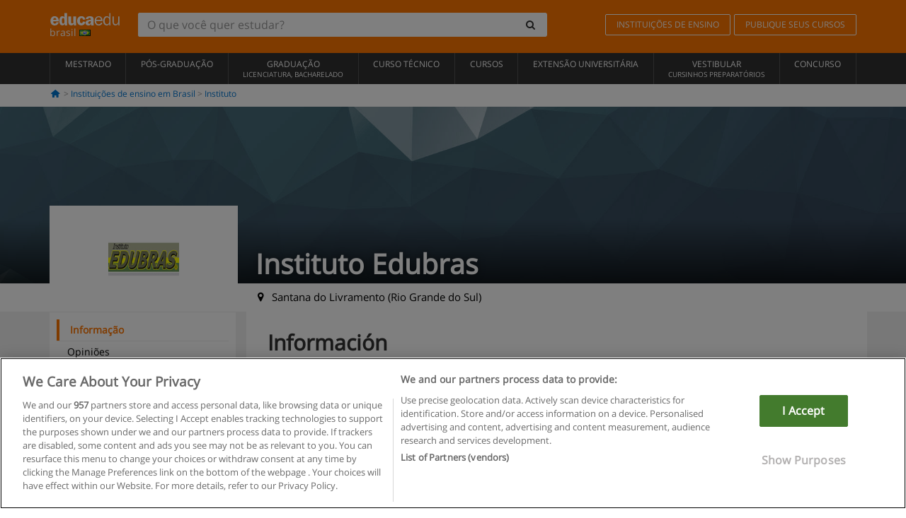

--- FILE ---
content_type: text/html; charset=UTF-8
request_url: https://www.educaedu-brasil.com/centros/instituto-edubras-uni1426
body_size: 14110
content:
<!DOCTYPE html>
<html lang="pt-BR">
    
    <head>
        
        <meta charset="UTF-8">
        <meta http-equiv="X-UA-Compatible" content="IE=edge">
        <meta name="viewport" content="width=device-width, initial-scale=1.0">
           
           <link rel="amphtml" href="https://www.educaedu-brasil.com/amp/centros/instituto-edubras-uni1426">
        <link rel="canonical" href="https://www.educaedu-brasil.com/centros/instituto-edubras-uni1426">
    
    <meta name="robots" content="index, follow">
    <meta name="googlebot" content="index, follow">
    <meta name="description" content="O instituto edubras  com a permanente atualização de seus programas e seu excelente sistema de aprendizágem através de vídeos  é a melhor opção para">
    
            
            
        <title> 
                         
     
        Instituto Edubras no Santana do Livramento
            | Educaedu
</title>
        <link rel="dns-prefetch" href="https://static1.educaedu-brasil.com/">
        <link rel="preconnect" href="https://static1.educaedu-brasil.com/" crossorigin >
        <link rel="dns-prefetch" href="https://statictrack.educatrack.com/">
        <link rel="dns-prefetch" href="https://track.educatrack.com/">
        <link rel="dns-prefetch" href="https://fonts.gstatic.com">
        <link rel="dns-prefetch" href="https://www.googletagmanager.com">
        <link rel="dns-prefetch" href="https://www.google-analytics.com">
        <link rel="preconnect" href="https://statictrack.educatrack.com/" crossorigin>
        <link rel="preconnect" href="https://track.educatrack.com/" crossorigin>
        <link rel="preconnect" href="https://fonts.gstatic.com" crossorigin>
        <link rel="preconnect" href="https://www.googletagmanager.com" crossorigin>        
        <link rel="preconnect" href="https://www.google-analytics.com" crossorigin>

        <link rel="preload" href="https://static1.educaedu-brasil.com/build/images/logo-educaedu.svg" fetchpriority="high"  as="image" type="image/svg+xml" >
<link rel="preload" href="https://fonts.gstatic.com/s/opensans/v16/mem8YaGs126MiZpBA-UFVZ0bf8pkAg.woff2" media="(min-width: 768px)" as="font" type="font/woff2" crossorigin>
<link rel="preload" href="https://static1.educaedu-brasil.com/build/fonts/icons-educaedu.2e429f28.woff2" media="(min-width: 768px)" as="font" type="font/woff2" crossorigin>
<style>
    @font-face {
        font-family: "Open sans fallback";
        size-adjust: 103.50%;
        ascent-override: 103%;
        src: local("Arial");
    }
</style>            <style>
        .icon-mail-alt:before{content:'\f0e0'}@-ms-viewport{width:device-width}.btn-orange{color:#fff;background-color:#ff7600;border-color:#eb8500;font-weight:700;border-radius:6px;padding:4px 20px;background:#ff7600;background:-webkit-linear-gradient(#fd8c2b,#ff7600);background:-o-linear-gradient(#fd8c2b,#ff7600);background:-moz-linear-gradient(#fd8c2b,#ff7600);background:linear-gradient(#fd8c2b,#ff7600)}.btn-educaedu-old{border-radius:6px;background:#ff7600;background:-webkit-linear-gradient(#fd8c2b,#ff7600);background:-o-linear-gradient(#fd8c2b,#ff7600);background:-moz-linear-gradient(#fd8c2b,#ff7600);background:linear-gradient(#fd8c2b,#ff7600)}.cta{border-top:1px solid #f2f2f2;margin-top:10px;position:fixed;bottom:0;width:100%;left:0;padding:10px;background-color:#fff}.cta a{display:block}.course-content-row{margin-bottom:7px;font-size:12px}.course-content-row.grey-text{font-size:12px}.grey-text{color:#757575;font-family:Arial,Helvetica,sans-serif}.btn-orange{padding:4px 20px}@media screen and (max-width:767px){.btn-educaedu-old{display:block}.btn-educaedu-old{flex-grow:1;font-size:13px}}.course-buttons .btn-educaedu-primary i{display:none}[class^=icon-]:before{font-family:icons-educaedu;font-style:normal;font-weight:400;speak:none;display:inline-block;text-decoration:inherit;width:1em;margin-right:.2em;text-align:center;font-variant:normal;text-transform:none;line-height:1em;margin-left:.2em;-webkit-font-smoothing:antialiased;-moz-osx-font-smoothing:grayscale}.icon-search:before{content:'\e800'}.icon-down-open:before{content:'\e801'}.icon-cancel:before{content:'\e804'}.icon-location:before{content:'\e808'}.icon-home:before{content:'\e815'}.icon-menu:before{content:'\f008'}html{font-family:sans-serif;-ms-text-size-adjust:100%;-webkit-text-size-adjust:100%}body{margin:0}header,nav,section{display:block}a{background-color:transparent}b,strong{font-weight:700}h1{font-size:2em;margin:.67em 0}img{border:0}svg:not(:root){overflow:hidden}button,input{color:inherit;font:inherit;margin:0}button{overflow:visible}button{text-transform:none}button{-webkit-appearance:button}button::-moz-focus-inner,input::-moz-focus-inner{border:0;padding:0}input{line-height:normal}input[type=search]{-webkit-appearance:textfield;-webkit-box-sizing:content-box;-moz-box-sizing:content-box;box-sizing:content-box}input[type=search]::-webkit-search-cancel-button,input[type=search]::-webkit-search-decoration{-webkit-appearance:none}*{-webkit-box-sizing:border-box;-moz-box-sizing:border-box;box-sizing:border-box}:after,:before{-webkit-box-sizing:border-box;-moz-box-sizing:border-box;box-sizing:border-box}html{font-size:10px}body{font-family:"Helvetica Neue",Helvetica,Arial,sans-serif;font-size:14px;line-height:1.42857143;color:#333;background-color:#fff}button,input{font-family:inherit;font-size:inherit;line-height:inherit}a{color:#337ab7;text-decoration:none}img{vertical-align:middle}.img-responsive{display:block;max-width:100%;height:auto}h1,h2,h3,h4{font-family:inherit;font-weight:500;line-height:1.1;color:inherit}h1,h2,h3{margin-top:20px;margin-bottom:10px}h4{margin-top:10px;margin-bottom:10px}h1{font-size:36px}h3{font-size:24px}h4{font-size:18px}p{margin:0 0 10px}ul{margin-top:0;margin-bottom:10px}.container{padding-right:15px;padding-left:15px;margin-right:auto;margin-left:auto}@media (min-width:768px){.container{width:750px}}@media (min-width:992px){.container{width:970px}}@media (min-width:1200px){.container{width:1170px}}.row{margin-right:-15px;margin-left:-15px}.col-md-12,.col-md-3,.col-md-9,.col-sm-4,.col-sm-8,.col-xs-12{position:relative;min-height:1px;padding-right:15px;padding-left:15px}.col-xs-12{float:left}.col-xs-12{width:100%}@media (min-width:768px){.col-sm-4,.col-sm-8{float:left}.col-sm-8{width:66.66666667%}.col-sm-4{width:33.33333333%}}@media (min-width:992px){.col-md-12,.col-md-3,.col-md-9{float:left}.col-md-12{width:100%}.col-md-9{width:75%}.col-md-3{width:25%}}input[type=search]{-webkit-box-sizing:border-box;-moz-box-sizing:border-box;box-sizing:border-box;-webkit-appearance:none;appearance:none}.form-control{display:block;width:100%;height:34px;padding:6px 12px;font-size:14px;line-height:1.42857143;color:#555;background-color:#fff;background-image:none;border:1px solid #ccc;border-radius:4px;-webkit-box-shadow:inset 0 1px 1px rgba(0,0,0,.075);box-shadow:inset 0 1px 1px rgba(0,0,0,.075)}.form-control::-moz-placeholder{color:#999;opacity:1}.form-control:-ms-input-placeholder{color:#999}.form-control::-webkit-input-placeholder{color:#999}.form-control::-ms-expand{background-color:transparent;border:0}.btn{display:inline-block;margin-bottom:0;font-weight:400;text-align:center;white-space:nowrap;vertical-align:middle;-ms-touch-action:manipulation;touch-action:manipulation;background-image:none;border:1px solid transparent;padding:6px 12px;font-size:14px;line-height:1.42857143;border-radius:4px}.btn-default{color:#333;background-color:#fff;border-color:#ccc}.fade{opacity:0}.collapse{display:none}.input-group{position:relative;display:table;border-collapse:separate}.input-group .form-control{position:relative;z-index:2;float:left;width:100%;margin-bottom:0}.input-group .form-control,.input-group-btn{display:table-cell}.input-group-btn{width:1%;white-space:nowrap;vertical-align:middle}.input-group .form-control:first-child,.input-group-btn:last-child>.btn:not(:last-child):not(.dropdown-toggle){border-top-right-radius:0;border-bottom-right-radius:0}.input-group-btn:last-child>.btn{border-top-left-radius:0;border-bottom-left-radius:0}.input-group-btn{position:relative;font-size:0;white-space:nowrap}.input-group-btn>.btn{position:relative}.input-group-btn>.btn+.btn{margin-left:-1px}.input-group-btn:last-child>.btn{z-index:2;margin-left:-1px}.nav{padding-left:0;margin-bottom:0;list-style:none}.nav>li{position:relative;display:block}.nav>li>a{position:relative;display:block;padding:10px 15px}.navbar{position:relative;min-height:50px;margin-bottom:20px;border:1px solid transparent}.navbar-collapse{padding-right:15px;padding-left:15px;overflow-x:visible;border-top:1px solid transparent;-webkit-box-shadow:inset 0 1px 0 rgba(255,255,255,.1);box-shadow:inset 0 1px 0 rgba(255,255,255,.1);-webkit-overflow-scrolling:touch}.container>.navbar-collapse,.container>.navbar-header{margin-right:-15px;margin-left:-15px}.navbar-brand{float:left;height:50px;padding:15px;font-size:18px;line-height:20px}.navbar-brand>img{display:block}@media (min-width:768px){.navbar{border-radius:4px}.navbar-header{float:left}.navbar-collapse{width:auto;border-top:0;-webkit-box-shadow:none;box-shadow:none}.navbar-collapse.collapse{display:block!important;height:auto!important;padding-bottom:0;overflow:visible!important}.container>.navbar-collapse,.container>.navbar-header{margin-right:0;margin-left:0}.navbar>.container .navbar-brand{margin-left:-15px}.navbar-toggle{display:none}}.navbar-toggle{position:relative;float:right;padding:9px 10px;margin-right:15px;margin-top:8px;margin-bottom:8px;background-color:transparent;background-image:none;border:1px solid transparent;border-radius:4px}.navbar-nav{margin:7.5px -15px}.navbar-nav>li>a{padding-top:10px;padding-bottom:10px;line-height:20px}@media (min-width:768px){.navbar-nav{float:left;margin:0}.navbar-nav>li{float:left}.navbar-nav>li>a{padding-top:15px;padding-bottom:15px}.navbar-form .form-control{display:inline-block;width:auto;vertical-align:middle}.navbar-form .input-group{display:inline-table;vertical-align:middle}.navbar-form .input-group .form-control,.navbar-form .input-group .input-group-btn{width:auto}.navbar-form .input-group>.form-control{width:100%}}.navbar-form{padding:10px 15px;margin-right:-15px;margin-left:-15px;border-top:1px solid transparent;border-bottom:1px solid transparent;-webkit-box-shadow:inset 0 1px 0 rgba(255,255,255,.1),0 1px 0 rgba(255,255,255,.1);box-shadow:inset 0 1px 0 rgba(255,255,255,.1),0 1px 0 rgba(255,255,255,.1);margin-top:8px;margin-bottom:8px}@media (min-width:768px){.navbar-form{width:auto;padding-top:0;padding-bottom:0;margin-right:0;margin-left:0;border:0;-webkit-box-shadow:none;box-shadow:none}.navbar-right{float:right!important;margin-right:-15px}}.navbar-default{background-color:#f8f8f8;border-color:#e7e7e7}.navbar-default .navbar-nav>li>a{color:#777}.navbar-default .navbar-collapse{border-color:#e7e7e7}button.close{padding:0;background:0 0;border:0;-webkit-appearance:none;appearance:none}.modal{position:fixed;top:0;right:0;bottom:0;left:0;z-index:1050;display:none;overflow:hidden;-webkit-overflow-scrolling:touch;outline:0}.modal.fade .modal-dialog{-webkit-transform:translate(0,-25%);-ms-transform:translate(0,-25%);-o-transform:translate(0,-25%);transform:translate(0,-25%)}.modal-dialog{position:relative;width:auto;margin:10px}.modal-content{position:relative;background-color:#fff;-webkit-background-clip:padding-box;background-clip:padding-box;border:1px solid #999;border:1px solid rgba(0,0,0,.2);border-radius:6px;-webkit-box-shadow:0 3px 9px rgba(0,0,0,.5);box-shadow:0 3px 9px rgba(0,0,0,.5);outline:0}.modal-header{padding:15px;border-bottom:1px solid #e5e5e5}.modal-header .close{margin-top:-2px}.modal-title{margin:0;line-height:1.42857143}@media (min-width:768px){.modal-dialog{width:600px;margin:30px auto}.modal-content{-webkit-box-shadow:0 5px 15px rgba(0,0,0,.5);box-shadow:0 5px 15px rgba(0,0,0,.5)}}.container:after,.container:before,.modal-header:after,.modal-header:before,.nav:after,.nav:before,.navbar-collapse:after,.navbar-collapse:before,.navbar-header:after,.navbar-header:before,.navbar:after,.navbar:before,.row:after,.row:before{display:table;content:" "}.container:after,.modal-header:after,.nav:after,.navbar-collapse:after,.navbar-header:after,.navbar:after,.row:after{clear:both}.hidden{display:none!important}.visible-xs{display:none!important}@media (max-width:767px){.visible-xs{display:block!important}.hidden-xs{display:none!important}}body{font-family:'Open sans',Helvetica,Arial,sans-serif;background-color:transparent}h1,h2,h3,h4{font-family:'Open sans',Helvetica,Arial,sans-serif}.btn{font-family:"Open sans",Helvetica,Arial,sans-serif}h1{font-weight:600;margin-top:0;margin-bottom:0;font-size:16px;line-height:18px}h2{font-size:24px;margin-bottom:20px;font-weight:600;color:#333}a{color:#337ab7}@media (max-width:384px){h2{font-size:18px}}h3{font-size:18px}.form-control{-webkit-box-shadow:none;box-shadow:none}@media only screen and (max-width:767px){.hidden-xs{display:none!important}}@media only screen and (max-width:360px){.hidden-xxs{display:none!important}.hidden-xs{display:none!important}}.btn,.form-control{border-radius:2px}.back-to-top{position:fixed;bottom:20px;right:20px;display:none;z-index:9;border-radius:50%;height:35px;width:35px;background-color:transparent;font-size:21px;color:#b7b7b7;padding:0;-ms-transform:rotate(180deg);-webkit-transform:rotate(180deg);transform:rotate(180deg)}[class^=icon-]:before{visibility:visible}.form-control::-webkit-input-placeholder{font-style:normal}.form-control::-moz-placeholder{font-style:normal}.form-control:-ms-input-placeholder{font-style:normal}.form-control:-moz-placeholder{font-style:normal}a{color:#0076d1}button.close{-webkit-appearance:none;padding:0;background:0 0;border:0}.close{float:right;font-size:21px;font-weight:700;line-height:1;color:#000;text-shadow:0 1px 0 #fff;opacity:.2}.SimpleBreadcrumb_container{padding:15px;font-size:12px;width:100%}.breadcrumb-element:not(:last-child):after{content:' > ';color:#999}.barracookies{z-index:99999;position:fixed;left:0;right:0;bottom:0;padding:5px;background:#f5f5f5;line-height:20px;font-size:12px;text-align:center;box-sizing:border-box;display:none}.barracookies a.view-more{color:#f04d00;text-decoration:none;font-size:12px}.barracookies button.cookie-bar-close-option{background-color:transparent;border:0;color:#f04d00}.barracookies .container{position:relative}.barracookies .container .container-text{width:auto;height:auto;margin:0 auto;position:relative;display:inline}.modal{padding-right:0!important}.modal button.close{-webkit-appearance:none;padding:0;background:0 0;border:0}.modal .close{float:right;font-size:21px;font-weight:700;line-height:1;color:#000;text-shadow:0 1px 0 #fff;opacity:.2}.modal-educaedu-old .close{margin-top:-26px;background-color:#ff7800!important;padding:2px 10px!important;opacity:1;border:0;color:#fff;text-shadow:none;position:absolute;z-index:99;right:0;top:1px}.modal-educaedu-old .modal-header .modal-title{display:none}.modal-educaedu-old .modal-header{padding:0;margin-top:-1px}.modal-educaedu-old .modal-content{border-radius:0}.modal-dialog{margin:60px auto 0}.modal-content{border:0}.modal-content-big{width:60%}@media (max-width:1200px){.modal-content-big{width:90%}}.modal-iframe{position:absolute;top:0;left:0}@media screen and (-webkit-min-device-pixel-ratio:0){input{font-size:16px!important}}ul.full-width li span{display:block;font-size:10px;margin-top:-6px}ul.full-width{width:100%}ul.full-width li{list-style:none;text-align:center;border-right:1px solid #545454;-webkit-box-flex:1;-ms-flex-positive:1;flex-grow:1}ul.full-width li:first-child{border-left:1px solid #545454}ul.full-width li a{display:block;text-decoration:none}@media only screen and (max-width:995px){ul.full-width li,ul.full-width li:first-child{border-right:none;border-left:none}ul.full-width li a{font-size:12px}ul.full-width li span{font-size:8px}}ul.full-width{display:table;table-layout:fixed;display:-webkit-box;display:-ms-flexbox;display:flex;-webkit-box-orient:horizontal;-webkit-box-direction:normal;-ms-flex-direction:row;flex-direction:row}.navbar-collapse{padding-right:0;padding-left:0}.navbar-orange{background:#ff7600;margin-bottom:0;border-radius:0}.navbar-orange a{color:#fff}.navbar-orange .navbar-brand{height:auto;padding:18px 15px 14px;font-size:14px}.navbar-brand span img{vertical-align:baseline;height:9px}.navbar-orange .navbar-brand>img{height:18px}.navbar-orange .navbar-nav>li>a{border:1px solid;padding-top:4px;padding-bottom:4px;margin-top:20px;margin-left:5px;font-size:12px}.navbar-orange .navbar-right{margin-right:0}.navbar-nav>li>a{padding-top:25px;padding-bottom:25px}.navbar{min-height:0;margin-bottom:0;border-radius:0;border:0}.navbar-toggle{margin-bottom:0;font-size:21px;color:#fff;padding:5px 0;border-radius:2px}.navbar-default{background-color:#303030}.navbar-default .navbar-nav>li>a{color:#fff}.navbar-default .navbar-nav>li>a{font-size:12px;padding:6px 0 4px;text-transform:uppercase;height:100%}.navbar-brand>img{vertical-align:baseline;width:100px}.navbar-form{padding:10px;display:inline-block}.navbar-form .input-group-btn .btn{border-left-color:transparent}.navbar-form .form-control{border:0;-webkit-box-shadow:none;box-shadow:none}.navbar-form .btn,.navbar-form .form-control{border:1px solid #fff}@media only screen and (max-width:767px){.navbar-orange .navbar-brand{padding:12px 16px 10px 15px}.li-centers{border-top:1px solid #545454}.navbar-form .input-group>.form-control{width:100%}.navbar-form{margin-top:0;margin-bottom:0;padding-top:0;border-top:0;box-shadow:none;display:block}.navbar-brand>img{width:100px}}.header-buscador button,.header-buscador input{border:0;box-shadow:none}.header-buscador .btn-close{display:none}.header-buscador .input-group-btn .btn{border-top-right-radius:3px!important;border-bottom-right-radius:3px!important}@media (max-width:767px){.barracookies .container .container-text{display:block}.header-buscador{max-width:100%;position:fixed;z-index:10;top:0;right:15px;border:0;left:15px;background:#fff;border-bottom:1px solid #ccc;box-shadow:0 0 5px rgba(0,0,0,.2)}.header-buscador .navbar-form{margin-right:0;margin-left:0;margin-top:12px;margin-bottom:2px}.header-search-action-button{background-color:#ff7600;color:#fff;border:1px solid #ff7600!important;border-radius:3px!important}.header-search-action-button .icon-search:before{font-size:18px}.header-buscador .btn-close{border:0;margin-left:2px;display:inline-block;background-color:transparent;color:var(--color-grisoscuro)}.header-buscador .input-group-btn{padding-left:10px}.header-buscador .navbar-form input{border-bottom:1px solid}}@media (min-width:768px){.header-buscador.collapse{display:inline-table!important}.header-buscador{width:calc(100% - 480px)}.header-buscador .navbar-form,.header-buscador .navbar-form .input-group{width:100%}}header h1{font-size:24px;line-height:40px;text-align:left;font-weight:400;color:#fff}header a,header h1,nav a{font-family:'Open Sans',sans-serif}ul{list-style:none}h2,h3,h4,header h1{font-family:var(--headings-font);margin-top:1.5em;margin-bottom:.1em;line-height:1.5em!important;font-weight:700}h2{font-size:30px}h3{font-weight:700;font-size:21px}h4{font-size:18px;font-weight:600}div>h2:first-child{margin-top:0}p{margin:0 0 20px}:root{--scrollspy-height:51px}.side-menu-block{position:-webkit-sticky;position:-moz-sticky;position:-o-sticky;position:-ms-sticky;position:sticky;top:0;z-index:5}.side-menu{background-color:#fff;-webkit-box-shadow:0 2px 3px 0 rgba(0,0,0,.07);-moz-box-shadow:0 0 9px 0 rgba(0,0,0,.07);box-shadow:0 2px 3px 0 rgba(0,0,0,.07);margin:0 -15px;height:var(--scrollspy-height);z-index:12;overflow-y:hidden;border-bottom:1px solid #f2f2f2;border-top:1px solid #f2f2f2}.side-menu ul{padding:0;margin:0}.side-menu li{border:none;line-height:18px;margin-bottom:0;background-color:#fff;border-top:1px solid #eee;position:relative;margin-top:0}.side-menu li:first-child{border-top:0}.side-menu .link{padding:16px 50px 16px 15px;color:#000;display:block;width:100%;overflow:hidden;white-space:nowrap;text-overflow:ellipsis;font-size:1.2em}.side-menu .link.active{color:#ff7600;text-decoration:none;font-weight:600}.side-menu .open-button{position:absolute;top:0;bottom:0;right:0;text-align:right;background-color:transparent;border:0;height:51px;width:100%;padding:15px 25px}.side-menu-logo{display:none}@media (min-width:768px){.side-menu-block{top:15px}.side-menu{height:auto;padding:10px;margin:auto;-webkit-box-shadow:none;-moz-box-shadow:none;box-shadow:none}.side-menu ul{transform:translateY(0)!important}.side-menu .link{padding:6px 30px 6px 15px;white-space:break-spaces;font-size:1em}.side-menu .link.active{border-left:4px solid #ff7600}.side-menu .open-button{display:none}}.center-detail-body{background-color:#f2f2f2}.center-detail-block{background-color:#fff;margin-bottom:20px;padding:20px 0}@media (min-width:768px){.center-detail-block{padding-left:15px;padding-right:15px}}.SimpleBreadcrumb_container{background-color:#fff;padding:5px 15px 10px}.ficha .navbar-brand{width:224px;height:130px;float:left;padding:0;margin-top:-80px;margin-left:0!important;overflow:hidden;background:#fff;text-align:center;line-height:160px;color:#fff!important;font-size:2em;position:relative}@media (min-width:768px){.ficha .navbar-brand{width:220px}.ficha .navbar-brand img{max-width:190px;width:auto}}@media (min-width:992px){.ficha .navbar-brand{width:214px;height:120px;margin-top:-80px}}.ficha .navbar-brand img{position:absolute;margin:auto;top:0;left:0;right:0;bottom:0}@media (min-width:1200px){.ficha .navbar-brand{width:266px;height:150px;margin-top:-110px}.ficha .navbar-brand img{max-width:240px}}.fondo-imagen{overflow:hidden;height:250px;position:relative}.fondo-imagen img{width:100%;height:auto;position:absolute;top:0;bottom:0;margin-top:auto;margin-bottom:auto}@media (min-width:768px){.SimpleBreadcrumb_container{background-color:transparent}.fondo-negro{background:rgba(0,0,0,.7);background:-webkit-linear-gradient(transparent,rgba(0,0,0,.7));background:-o-linear-gradient(transparent,rgba(0,0,0,.7));background:-moz-linear-gradient(transparent,rgba(0,0,0,.7));background:linear-gradient(transparent,rgba(0,0,0,.7));height:90px;margin-top:-90px;position:absolute;width:100%}}.site-name{color:#fff;font-size:2.8em;line-height:45px!important;margin-bottom:46px!important;bottom:0;text-shadow:0 0 10px rgba(0,0,0,.5);margin-left:25px;position:absolute;display:inline-block}@media (max-width:992px){.site-name{font-size:2.4em}}@media (max-width:767px){.fondo-imagen{max-height:70px}.site-name{position:inherit;color:#000;font-size:20px;line-height:1.4em!important;text-shadow:none;padding:5px 0;margin-bottom:0!important;margin-left:0;margin-top:0}.ficha .navbar-brand{max-width:100px;max-height:55px;float:left;margin-top:-22px;margin-right:10px;border:3px solid #fff}}.site-description{color:#000;font-size:1.1em;float:left;margin-top:9px!important;margin-left:22px;position:absolute}.center-header{max-height:360px;overflow:hidden}@media (max-width:490px){.site-description{color:#fff;font-size:1.3em;float:left;margin-top:-80px!important;margin-left:125px}}.back-to-top{bottom:55px}.center-logo{display:none;grid-area:center-logo}.course-title{grid-area:course-title}.course-info{grid-area:course-info}.course-description{display:none;grid-area:course-description}.course-buttons{grid-area:course-buttons}.course-download-button{grid-area:course-download-button}.course-whatsapp-button{grid-area:course-whatsapp-button}.course-info-button{grid-area:course-info-button}.sf-minitoolbar{background-color:#222;border-top-left-radius:4px;bottom:0;box-sizing:border-box;display:none;height:36px;padding:6px;position:fixed;right:0;z-index:99999}.sf-minitoolbar button{background-color:transparent;padding:0;border:none}.sf-minitoolbar svg{max-height:24px;max-width:24px;display:inline}.sf-toolbar-clearer{clear:both;height:36px}.sf-display-none{display:none}.sf-toolbarreset *{box-sizing:content-box;vertical-align:baseline;letter-spacing:normal;width:auto}.sf-toolbarreset{background-color:#222;bottom:0;box-shadow:0 -1px 0 rgba(0,0,0,.2);color:#eee;font:11px Arial,sans-serif;left:0;margin:0;padding:0 36px 0 0;position:fixed;right:0;text-align:left;text-transform:none;z-index:99999;direction:ltr;-webkit-font-smoothing:subpixel-antialiased;-moz-osx-font-smoothing:auto}.sf-toolbarreset svg{height:20px;width:20px;display:inline-block}.sf-toolbarreset .sf-cancel-button{color:#444}.sf-toolbarreset .hide-button{background:#444;display:block;position:absolute;top:0;right:0;width:36px;height:36px;text-align:center;border:none;margin:0;padding:0}.sf-toolbarreset .hide-button svg{max-height:18px;margin-top:1px}.sf-toolbar-block{display:block;float:left;height:36px;margin-right:0;white-space:nowrap;max-width:15%}.sf-toolbar-block>a{display:block;text-decoration:none;background-color:transparent;color:inherit}.sf-toolbar-block span{display:inline-block}.sf-toolbar-block .sf-toolbar-value{color:#f5f5f5;font-size:13px;line-height:36px;padding:0}.sf-toolbar-block .sf-toolbar-info{border-collapse:collapse;display:table;z-index:100000}.sf-toolbar-block .sf-toolbar-info-piece{border-bottom:3px solid transparent;display:table-row}.sf-toolbar-block .sf-toolbar-info-piece:last-child{margin-bottom:0}.sf-toolbar-block .sf-toolbar-info-piece b{color:#aaa;display:table-cell;font-size:11px;padding:4px 8px 4px 0}.sf-toolbar-block:not(.sf-toolbar-block-dump) .sf-toolbar-info-piece span{color:#f5f5f5}.sf-toolbar-block .sf-toolbar-info-piece span{font-size:12px}.sf-toolbar-block .sf-toolbar-info{background-color:#444;bottom:36px;color:#f5f5f5;display:none;padding:9px 0;position:absolute}.sf-toolbar-block .sf-toolbar-icon{display:block;height:36px;padding:0 7px;overflow:hidden;text-overflow:ellipsis}.sf-toolbar-block-request .sf-toolbar-icon{padding-left:0;padding-right:0}.sf-toolbar-block .sf-toolbar-icon svg{border-width:0;position:relative;top:8px;vertical-align:baseline}.sf-toolbar-block .sf-toolbar-icon svg+span{margin-left:4px}.sf-toolbar-icon .sf-toolbar-value{display:none}@media (min-width:768px){.sf-toolbar-icon .sf-toolbar-value{display:inline}.sf-toolbar-block .sf-toolbar-icon svg{top:6px}.sf-toolbar-block .sf-toolbar-icon{padding:0 10px}.sf-toolbar-block-request .sf-toolbar-icon{padding-left:0;padding-right:0}.sf-toolbar-block .sf-toolbar-info-piece b{font-size:12px}.sf-toolbar-block .sf-toolbar-info-piece span{font-size:13px}}        
    </style>
        
         
        
        <link rel="shortcut icon" href="https://static1.educaedu-brasil.com/build/images/favicon-educaedu.ico">
        <link rel="apple-touch-icon" href="https://static1.educaedu-brasil.com/apple-touch-icon.png">
        
        <script>
            window.onerror = function (msg, file, lineNo, columnNo, error){
                if(/googlebot/i.test(navigator.userAgent)){
                    return false;
                }
                var params = 'url='+window.location.href+'&line='+lineNo+'&col='+columnNo+'&message='+msg+'&error='+error+'&file='+file;
                var xhttp = new XMLHttpRequest();
                xhttp.open('POST','/js-errors',true);
                xhttp.setRequestHeader('Content-type', 'application/x-www-form-urlencoded');
                xhttp.send(params);
                if(typeof error !== 'undefined') {
                    dataLayer = dataLayer || [];
                    dataLayer.push({'event':'error_js'});
                }
                return false;
            };
        </script>

                    <script>var userEmail = '';</script>
                
            <script>
        var pageOptions = { 
            'pubId' : 'pub-0159970609929852',
            'channel': '4366735624',
            'adtest': 'off',                   
            'hl': 'pt',
            'ie': 'utf8',
            'oe': 'utf8',
            'mode': '',
            'siteLinks': false,
            'personalizedAds': true,
            'styleId': '5412800633',
            'query': 'Instituto edubras no Brasil',
            'number': 1
        };

        var adblocks = [{'container' : 'adsgoogle2'}]; 

                 
            adblocks.push({'container' : 'adsgoogle1'}); 
         

    </script> 
        
        <!-- Google Tag Manager -->
        <script>(function(w,d,s,l,i){w[l]=w[l]||[];w[l].push({'gtm.start':
        new Date().getTime(),event:'gtm.js'});var f=d.getElementsByTagName(s)[0],
        j=d.createElement(s),dl=l!='dataLayer'?'&l='+l:'';j.async=true;j.src=
        'https://www.googletagmanager.com/gtm.js?id='+i+dl;f.parentNode.insertBefore(j,f);
        })(window,document,'script','dataLayer','GTM-NWCBB9P');</script>
        <!-- End Google Tag Manager -->
        
                      
        <script async='async' src='https://www.googletagservices.com/tag/js/gpt.js'></script>
<script>
  var googletag = googletag || {};
  googletag.cmd = googletag.cmd || [];
</script>

<script>
var gptAdSlots = [];

googletag.cmd.push(function() {

    var map_sidebar_1 = googletag.sizeMapping()
        .addSize([0, 0], [[300, 250]])
        .addSize([320,0], [[300, 250]])
        .addSize([480,0], [[300, 250]])
        .addSize([768,0], [])
        .addSize([992,0], [[300, 250]])
        .build(); 

    var map_sidebar_2 = googletag.sizeMapping()
        .addSize([0, 0], [[300, 250]])
        .addSize([320,0], [[300, 250]])
        .addSize([768,0], [[160, 600],[120, 600]])
        .build();

    var map_content_1 = googletag.sizeMapping()
        .addSize([0, 0], [[300, 250]])
        .addSize([768,0], [[468,60]])
        .addSize([1200,0], [[728, 90]])
        .build();

    var map_content_2 = googletag.sizeMapping()
        .addSize([0, 0], [[300, 250]])
        .addSize([768,0], [[468,60]])
        .addSize([1200,0], [[728, 90]])
        .build();

    var map_content_3 = googletag.sizeMapping()
        .addSize([0, 0], [[300, 250]])
        .addSize([768,0], [[468,60]])
        .addSize([1200,0], [[728, 90]])
        .build();
        
    var map_leaderboard = googletag.sizeMapping()
        .addSize([0, 0], [[320, 50]])
        .addSize([320,0], [[320, 100],[320, 50]])
        .addSize([480,0], [[468, 60]])
        .addSize([768,0], [[728, 90]])
        .addSize([992,0], [[970, 90],[728, 90]])
        .build();

                gptAdSlots[0] = googletag.defineSlot('/41992410/EDU_CONTENT_1', [[468, 60], [300, 250], [728, 90]], 'div-gpt-ad-1645100302473-0')
            .defineSizeMapping(map_content_1)
            .setCollapseEmptyDiv(true)
            .addService(googletag.pubads());    
                    gptAdSlots[1] = googletag.defineSlot('/41992410/EDU_CONTENT_2', [[468, 60], [300, 250], [728, 90]], 'div-gpt-ad-1645100382073-0')
            .defineSizeMapping(map_content_2)
            .setCollapseEmptyDiv(true)
            .addService(googletag.pubads());    
                    gptAdSlots[2] = googletag.defineSlot('/41992410/EDU_CONTENT_2', [[468, 60], [300, 250], [728, 90]], 'div-gpt-ad-1645100432413-0')
            .defineSizeMapping(map_content_3)
            .setCollapseEmptyDiv(true)
            .addService(googletag.pubads());    
                        

    googletag.enableServices();
});
</script>
        
    </head>
    
    <body>
                 
        <!-- Google Tag Manager (noscript) -->
        <noscript><iframe src="https://www.googletagmanager.com/ns.html?id=GTM-NWCBB9P"
        height="0" width="0" style="display:none;visibility:hidden"></iframe></noscript>
        <!-- End Google Tag Manager (noscript) -->
        
        
                        <header class="header navbar navbar-orange country-code-br">
        <div class="container">
            
            <div class="navbar-header">
                <button  type="button" class="dev-open-menu navbar-toggle collapsed" aria-label="Menu" data-toggle="collapse" data-target="#navbar" aria-expanded="false" aria-controls="navbar">
                    <i class="icon-menu"></i>
                    <i class="icon-cancel ri-close-circle-line hidden"></i>
                </button>
                <button type="button" class="dev-open-search navbar-toggle collapsed" aria-label="procurar" data-toggle="collapse" data-target="#navbar-buscador" aria-expanded="false" aria-controls="navbar-buscador">
                    <span class="icon-search"></span>
                </button>

                <a class="navbar-brand" href="https://www.educaedu-brasil.com/" title="Educaedu Brasil">
                                            <img src="https://static1.educaedu-brasil.com/build/images/logo-educaedu.svg" onerror="this.onerror=null; this.src='https://static1.educaedu-brasil.com/build/images/logo-educaedu.png'" width="300" height="55" alt="Educaedu">                        
                                        <span class="hidden-xxs">
                        brasil
                        <img src="https://static1.educaedu-brasil.com/build/images/br.gif" alt="" width="16" height="11">
                    </span>
                </a> 
            </div>

            <div id="navbar-buscador" class="navbar-collapse collapse header-buscador" aria-expanded="false" role="navigation">
                <form class="navbar-form" method="get" action="https://www.educaedu-brasil.com/nf/search.php">
                    <div class="input-group">
                        <input type="search" name="txtBusqueda" id="header_search_text" aria-label="O que você quer estudar?" class="header_search_text form-control" placeholder="O que você quer estudar?">
                        <span class="input-group-btn">
                            <button class="btn btn-default header-search-action-button" aria-label="procurar" type="submit">
                                <span class="icon-search"></span>
                            </button>
                            <button class="btn btn-close" type="button" aria-label="Apagar"  data-toggle="collapse" data-target="#navbar-buscador">
                                <i class="icon-cancel ri-close-circle-line"></i>
                            </button>
                        </span>
                    </div>
                </form>
            </div>

            <ul class="nav navbar-nav navbar-right hidden-xs">               
                <li>
                                        <a href="https://www.educaedu-brasil.com/centros" class="btn" title="Instituições de ensino">
                        INSTITUIÇÕES DE ENSINO
                    </a>
                </li>
                <li>
                    <a href="https://www.educaedu-brasil.com/acesso-centro-educacional/publique-seus-cursos.php" class="btn" title="Publique seus cursos">
                        PUBLIQUE SEUS CURSOS
                    </a>
                </li>
            </ul>

        </div>
    </header>

    <nav class="navbar navbar-default">
        <div class="container">

            <div id="navbar" class="collapse navbar-collapse">

                <ul class="nav navbar-nav full-width">
                                    
                                                                                                                                                                                            
                                                                                                    <li class="">
                        <a href="https://www.educaedu-brasil.com/mestrado" title="Mestrado">
                            Mestrado
                                                    </a>
                    </li>
                    
                                    
                                                                                                                                                                                            
                                                                                                    <li class="">
                        <a href="https://www.educaedu-brasil.com/pos-graduacao" title="Pós-graduação">
                            Pós-graduação
                                                    </a>
                    </li>
                    
                                    
                                                                                        
                                                                                                    <li class="">
                        <a href="https://www.educaedu-brasil.com/graduacao" title="Graduação  licenciatura, bacharelado">
                            Graduação
                            <span> licenciatura, bacharelado</span>                        </a>
                    </li>
                    
                                    
                                                                                                                                                                                            
                                                                                                    <li class="">
                        <a href="https://www.educaedu-brasil.com/curso-tecnico" title="Curso técnico">
                            Curso técnico
                                                    </a>
                    </li>
                    
                                    
                                                                                                                                                                                            
                                                                                                    <li class="">
                        <a href="https://www.educaedu-brasil.com/cursos" title="Cursos">
                            Cursos
                                                    </a>
                    </li>
                    
                                    
                                                                                                                                                                                            
                                                                                                    <li class="">
                        <a href="https://www.educaedu-brasil.com/extensao-universitaria" title="Extensão Universitária">
                            Extensão Universitária
                                                    </a>
                    </li>
                    
                                    
                                                                                        
                                                                                                    <li class="">
                        <a href="https://www.educaedu-brasil.com/vestibular" title="Vestibular Cursinhos Preparatórios">
                            Vestibular
                            <span>Cursinhos Preparatórios</span>                        </a>
                    </li>
                    
                                    
                                                                                                                                                                                            
                                                                                                    <li class="">
                        <a href="https://www.educaedu-brasil.com/concurso" title="Concurso">
                            Concurso
                                                    </a>
                    </li>
                    
                                    <li class="li-centers visible-xs">
                                                <a href="https://www.educaedu-brasil.com/centros" class="btn" title="Instituições de ensino">
                            INSTITUIÇÕES DE ENSINO
                        </a>
                    </li>
                </ul>

            </div>

        </div>
    </nav>            
        
        
        
    <div class="container">
        
<div class="row">
    <div id="header.page.breadcrumb" class="col-xs-12 SimpleBreadcrumb_container">
                    <span class="breadcrumb-element">
                        <a href="https://www.educaedu-brasil.com/"
                           title="Ir a la Home" class="SimpleBreadcrumb_link"><i class="icon-home"></i></a>
                    </span>
        <span class="breadcrumb-element">
                                                            <a href="https://www.educaedu-brasil.com/centros" title="Instituições de ensino em Brasil" class="SimpleBreadcrumb_link">Instituições de ensino em Brasil</a>
                    </span>
                                                    <span class="breadcrumb-element">
                                <a href="https://www.educaedu-brasil.com/centros/instituto" title="Instituto" class="SimpleBreadcrumb_link">
                                    Instituto
                                </a>
                            </span>
                        </div>
                                                                                                                                                                                                    
                <script type="application/ld+json">
                        {"@context":"https:\/\/schema.org","@type":"BreadcrumbList","itemListElement":[{"@type":"ListItem","position":1,"name":"Ir a la Home","item":{"id":"https:\/\/www.educaedu-brasil.com\/"}},{"@type":"ListItem","position":2,"name":"Institui\u00e7\u00f5es de ensino em Brasil","item":{"id":"https:\/\/www.educaedu-brasil.com\/centros"}},{"@type":"ListItem","position":3,"name":"Instituto","item":{"id":"https:\/\/www.educaedu-brasil.com\/centros\/instituto"}},{"@type":"ListItem","position":4,"name":"Instituto Edubras"}]}
                    </script>
    </div>
    </div>
    
        <div class="center-header  ">
        <div class="fondo-imagen">
            <img src="https://static1.educaedu-brasil.com/img/centers-header/default_header_mobile.jpg" 
                 srcset="https://static1.educaedu-brasil.com/img/centers-header/default_header_mobile.jpg 360w, https://static1.educaedu-brasil.com/img/centers-header/default_header.jpg 1750w" 
                 sizes="(max-width: 767px) 360px, 100vw" 
                 alt="" 
                 height="130" 
                 width="400">
        </div>
        <div class="fondo-negro"></div>
    </div>      
    
    <header id="header" class="ficha container  "> 
    <div class="row">
        <div class="col-md-12">
            <div class="ficha-header">
                <div class="navbar-brand"><img class="img-responsive" src="https://static1.educaedu-brasil.com/logos/23/1426.jpg" alt="Instituto Edubras"></div>
                    <script>
        dataLayer = dataLayer || [];

        var centerViewsObj = dataLayer.find(item => item.centerViews);
        if (centerViewsObj) {
            centerViewsObj.centerViews.push({'idMaestro': 104617, 'name': 'Instituto Edubras'});
        } else {
            dataLayer.push({
                'centerViews': [{'idMaestro': 104617, 'name': 'Instituto Edubras'}]
            });
        }
    </script>
                <div class="site-name-block">
                    <h1 class="site-name"> Instituto Edubras </h1>
                                            <span class="site-description hidden-xs"><i class="icon-location ri-map-pin-line"></i>
                                                                                                                                                                                                                                                                                                                                                                                                                                                        
                                                        Santana do Livramento (Rio Grande do Sul)
        
                                                                        </span>                    
                </div>
            </div>
        </div>
    </div>    
</header>

    <section class="center-detail-body">
        <div class="container">
            <div class="row">
                                    <div class="col-md-3 col-sm-4 col-xs-12 side-menu-block">                    
                        <div class="side-menu-content">
    <div class="side-menu">
        <div class="side-menu-logo"><img class="img-responsive" src="https://static1.educaedu-brasil.com/logos/23/1426.jpg" alt="Instituto Edubras"></div>        
        <ul>
                            <li><a href="#anchor-info" class="link active">Informação</a></li>
                
                        

                                    <li><a href="#anchor-opiniones" class="link">Opiniões</a></li>
                        
                        <li><a href="#anchor-cursos" class="link">Oferta de treinamento</a></li>
                       
                    </ul>
        <span class="open-button"><i class="icon-down-open"></i></span>
    </div>
    <div class="cta"><a href="#anchor-cursos" class="btn btn-orange btn-educaedu-old"><i class="icon-mail-alt"></i> Solicitar informações</a></div>
</div>                    </div>
                                
                <div class="col-md-9 col-sm-8 col-xs-12  center-detail-content scroll-container">
                                                    <div id="anchor-info" class="row center-info center-detail-block scrollspy">
            <div class="col-xs-12">
                           
                                   
                            </div>        
            
            <div class="col-xs-12">
                <h2>Información</h2>
                
                                                      
    <div class="col-md-5 col-xs-12 pull-right seal-block-container">
        <div class="seal-block-row" >

                            <div class="col-md-12 col-xs-6 global-rating seal-block"> 
                    <div class="global-rating-value">3.7</div>
                    <div class="stars stars-big">
                        <ul>
                                                                                            <li><i class="icon-star"></i></li>
                                                                                                                            <li><i class="icon-star"></i></li>
                                                                                                                            <li><i class="icon-star"></i></li>
                                                                                                                            <li><i class="icon-star"></i></li>
                                                                                                                            <li><i class="icon-star-empty"></i></li>
                                                             
                        </ul>                
                    </div>
                    <div>
                        <a href="#anchor-opiniones" title="6 Opiniões" class="scroll">6 Opiniões </a>
                    </div>
                </div>
             

                    </div>
    </div>
                          
                
                O Instituto EDUBRAS, com a permanente atualização de seus programas e seu excelente sistema de aprendizágem através de vídeos, é a melhor opção para você capacitar-se. É um empreendimento sem precedentes no nosso país. Colocamos em marcha um novo sistema de Capacitação à Distância. Agora, desde a comodidade do seu lar e de qualquer ponto do país, você poderá ter acesso à educação que queria para sua superação pessoal e profissional.<br />
            </div>
        </div>              
        
                                                                <div class="adsense">
            <div id='div-gpt-ad-1645100302473-0' class="content_1">
                <script>
                    var google_ads_display = google_ads_display || [];
                    google_ads_display.push('div-gpt-ad-1645100302473-0');
                </script>
            </div>        
        </div>
               
                        
                        
                        
    <div id="anchor-opiniones" class="row center-detail-block scrollspy">
        <h2 class="col-xs-12">Opiniões</h2>    
            <div class="col-md-2 col-xs-12 global-rating">
        <div class="global-rating-value">3.7</div>
        <div class="stars stars-big">
            <ul>
                                                        <li><i class="icon-star"></i></li>
                                                                            <li><i class="icon-star"></i></li>
                                                                            <li><i class="icon-star"></i></li>
                                                                            <li><i class="icon-star"></i></li>
                                                                            <li><i class="icon-star-empty"></i></li>
                                     
            </ul>                
        </div>
    </div>
    <div class="col-md-2 col-xs-6 rating">
                <div class="progress-circle p77 over50">
            <span>77%</span>
            <div class="left-half-clipper">
               <div class="first50-bar"></div>
               <div class="value-bar"></div>
            </div>
        </div>
        <span>Professores</span>
    </div>
   <div class="col-md-2 col-xs-6 rating">
                <div class="progress-circle p77 over50">
            <span>77%</span>
            <div class="left-half-clipper">
               <div class="first50-bar"></div>
               <div class="value-bar"></div>
            </div>
        </div>
        <span>Atendimento ao aluno</span>
    </div>
    <div class="col-md-2 col-xs-6 rating">
                <div class="progress-circle p77 over50">
            <span>77%</span>
            <div class="left-half-clipper">
               <div class="first50-bar"></div>
               <div class="value-bar"></div>
            </div>
        </div>
        <span>Programa de ensino</span>
    </div>
    <div class="col-md-2 col-xs-6 rating">
                <div class="progress-circle p70 over50">
            <span>70%</span>
            <div class="left-half-clipper">
               <div class="first50-bar"></div>
               <div class="value-bar"></div>
            </div>
        </div>
        <span>Material</span>
    </div>
    <div class="col-md-2 col-xs-6 rating">
                <div class="progress-circle p70 over50">
            <span>70%</span>
            <div class="left-half-clipper">
               <div class="first50-bar"></div>
               <div class="value-bar"></div>
            </div>
        </div>
        <span>Instalações</span>
    </div>
       
 
        <div class="col-xs-12">
            <div class="comment-list"> 
                                   <div class="row">
                       <div class="col-md-3 col-sm-3 hidden-xs">
                           <figure>
                               <figcaption class="text-center">Devanir Melo</figcaption>
                           </figure>
                       </div>
                       <div class="col-md-9 col-sm-9">
                           <div class="panel panel-default arrow left">
                               <div class="panel-body">
                                   <header>
                                       <div class="comment-user visible-xs"><b>Devanir Melo</b></div>
                                       <div class="stars">
                                           <ul>
                                                                                                                                                     <li><i class="icon-star"></i></li>
                                                                                                                                                                                                        <li><i class="icon-star"></i></li>
                                                                                                                                                                                                        <li><i class="icon-star"></i></li>
                                                                                                                                                                                                        <li><i class="icon-star"></i></li>
                                                                                                                                                                                                        <li><i class="icon-star-empty"></i></li>
                                                                                                                      
                                           </ul>
                                       </div>
                                   </header>
                                   <div class="comment-post">
                                       <i>A interatividade através do site do Instituto Edubras e a grade curricular do curso são muito interessantes e de grande aplicabilidade na profissão. </i>
                                       <p class="text-right">
                                                                                          <a href="https://www.educaedu-brasil.com/curso-de-mecanica-de-motocicletas-cursos-26048.html" title="Curso de Mecânica de Motocicletas">Curso de Mecânica de Motocicletas</a>
                                                                                  </p>
                                   </div>
                               </div>
                           </div>
                       </div>
                   </div>
                                  <div class="row">
                       <div class="col-md-3 col-sm-3 hidden-xs">
                           <figure>
                               <figcaption class="text-center">Hugo de Faria Andrade</figcaption>
                           </figure>
                       </div>
                       <div class="col-md-9 col-sm-9">
                           <div class="panel panel-default arrow left">
                               <div class="panel-body">
                                   <header>
                                       <div class="comment-user visible-xs"><b>Hugo de Faria Andrade</b></div>
                                       <div class="stars">
                                           <ul>
                                                                                                                                                     <li><i class="icon-star"></i></li>
                                                                                                                                                                                                        <li><i class="icon-star"></i></li>
                                                                                                                                                                                                        <li><i class="icon-star"></i></li>
                                                                                                                                                                                                        <li><i class="icon-star"></i></li>
                                                                                                                                                                                                        <li><i class="icon-star"></i></li>
                                                                                                                      
                                           </ul>
                                       </div>
                                   </header>
                                   <div class="comment-post">
                                       <i> Foi um ótimo curso, sem dúvida. Eu recomendo, principalmente para iniciantes o curso é ótimo. </i>
                                       <p class="text-right">
                                                                                          <a href="https://www.educaedu-brasil.com/curso-de-refrigeracao-e-ar-condicionado-a-distancia-cursos-16818.html" title="Curso de Refrigeração e Ar Condicionado a Distância">Curso de Refrigeração e Ar Condicionado a Distância</a>
                                                                                  </p>
                                   </div>
                               </div>
                           </div>
                       </div>
                   </div>
                                  <div class="row">
                       <div class="col-md-3 col-sm-3 hidden-xs">
                           <figure>
                               <figcaption class="text-center">Jurandir Ramos</figcaption>
                           </figure>
                       </div>
                       <div class="col-md-9 col-sm-9">
                           <div class="panel panel-default arrow left">
                               <div class="panel-body">
                                   <header>
                                       <div class="comment-user visible-xs"><b>Jurandir Ramos</b></div>
                                       <div class="stars">
                                           <ul>
                                                                                                                                                     <li><i class="icon-star"></i></li>
                                                                                                                                                                                                        <li><i class="icon-star"></i></li>
                                                                                                                                                                                                        <li><i class="icon-star"></i></li>
                                                                                                                                                                                                        <li><i class="icon-star"></i></li>
                                                                                                                                                                                                        <li><i class="icon-star-empty"></i></li>
                                                                                                                      
                                           </ul>
                                       </div>
                                   </header>
                                   <div class="comment-post">
                                       <i>O Instituto Edubras foi um bom lugar para estudar. Eu adorei.  </i>
                                       <p class="text-right">
                                                                                          <a href="https://www.educaedu-brasil.com/curso-de-mecanica-de-motocicletas-cursos-26048.html" title="Curso de Mecânica de Motocicletas">Curso de Mecânica de Motocicletas</a>
                                                                                  </p>
                                   </div>
                               </div>
                           </div>
                       </div>
                   </div>
                                  <div class="row">
                       <div class="col-md-3 col-sm-3 hidden-xs">
                           <figure>
                               <figcaption class="text-center">Rita Dato</figcaption>
                           </figure>
                       </div>
                       <div class="col-md-9 col-sm-9">
                           <div class="panel panel-default arrow left">
                               <div class="panel-body">
                                   <header>
                                       <div class="comment-user visible-xs"><b>Rita Dato</b></div>
                                       <div class="stars">
                                           <ul>
                                                                                                                                                     <li><i class="icon-star"></i></li>
                                                                                                                                                                                                        <li><i class="icon-star"></i></li>
                                                                                                                                                                                                        <li><i class="icon-star"></i></li>
                                                                                                                                                                                                        <li><i class="icon-star"></i></li>
                                                                                                                                                                                                        <li><i class="icon-star-empty"></i></li>
                                                                                                                      
                                           </ul>
                                       </div>
                                   </header>
                                   <div class="comment-post">
                                       <i>Curso muito detalhado, que para quem já tem noções é de muita valia pois adquiri muito conhecimento e aprofundei as técnicas. Além de poder observar com detalhes as técnicas abordadas e ainda se poder tirar dúvidas por telefone é maravilhoso, pois nada fica sem resposta! Muito bom o curso. </i>
                                       <p class="text-right">
                                                                                          <a href="https://www.educaedu-brasil.com/curso-de-complemento-profissional-em-tecnicas-de-estetica-corporal-cursos-42946.html" title="Curso de Complemento Profissional em Técnicas de Estética Corporal">Curso de Complemento Profissional em Técnicas de Estética Corporal</a>
                                                                                  </p>
                                   </div>
                               </div>
                           </div>
                       </div>
                   </div>
                                  <div class="row">
                       <div class="col-md-3 col-sm-3 hidden-xs">
                           <figure>
                               <figcaption class="text-center">Vanessa Medeiros</figcaption>
                           </figure>
                       </div>
                       <div class="col-md-9 col-sm-9">
                           <div class="panel panel-default arrow left">
                               <div class="panel-body">
                                   <header>
                                       <div class="comment-user visible-xs"><b>Vanessa Medeiros</b></div>
                                       <div class="stars">
                                           <ul>
                                                                                                                                                     <li><i class="icon-star"></i></li>
                                                                                                                                                                                                        <li><i class="icon-star"></i></li>
                                                                                                                                                                                                        <li><i class="icon-star"></i></li>
                                                                                                                                                                                                        <li><i class="icon-star-empty"></i></li>
                                                                                                                                                                                                        <li><i class="icon-star-empty"></i></li>
                                                                                                                      
                                           </ul>
                                       </div>
                                   </header>
                                   <div class="comment-post">
                                       <i>O curso foi imprecindível para meu crescimento profissional e pessoal. Foi um divisor de águas, que me proporcionou experimentar novas possibilidades de conhecimento. Construí amizades, construí currículo, construí carreira e construí a minha história...Sou grata ao curso, ao Instituto, aos professores e a equipe diretiva pelo apoio e carinho. Muito obrigado. Vanessa Raupp Medeiros </i>
                                       <p class="text-right">
                                                                                          <a href="https://www.educaedu-brasil.com/pos-graduacao-em-psicopedagogia-clinica-e-institucional-pos-graduacao-40885.html" title="Pós-Graduação em Psicopedagogia Clínica e Institucional">Pós-Graduação em Psicopedagogia Clínica e Institucional</a>
                                                                                  </p>
                                   </div>
                               </div>
                           </div>
                       </div>
                   </div>
                
           </div>
        </div>
    </div>                       

                                   
                                            <div class="adsense">
            <div id='div-gpt-ad-1645100382073-0' class="content_2">
                <script>
                    var google_ads_display = google_ads_display || [];
                    google_ads_display.push('div-gpt-ad-1645100382073-0');
                </script>
            </div>        
        </div>
           
                        
                        



                    <div  id="anchor-cursos" class="row center-detail-block center-detail-courses scrollspy ">
    <div class="col-xs-12">
        
                
            <h2>Oferta de treinamento</h2>
        
                


                        <div class="Adsense row">
        <div class="Adsense_container" id="adsgoogle1">
                            <div class="adsense_skeleton"></div>
                    
        </div>
    </div>
        

                        
          
    
    <div id="courses_list">
                                <div class="course-row course-link-element" data-url="https://www.educaedu-brasil.com/curso-de-mecanica-de-motocicletas-cursos-26048.html">
                <div class="course-title">
                    <a class="course-title-link" href="https://www.educaedu-brasil.com/curso-de-mecanica-de-motocicletas-cursos-26048.html" title="Curso de Mecânica de Motocicletas" >
                        Curso de Mecânica de Motocicletas
                    </a>
                </div>
                <div class="course-info">
                    <div class="course-content-row">
                        <span class="course-info-label">Categoria:</span>
                        <span class="grey-text">Mecânico de Motos</span>
                    </div>

                    <div class="course-content-row">
                        <span class="course-info-label">Modalidade:</span>
                        <span class="grey-text">A Distância</span>
                    </div>
                    
                            
                </div>

                <div class="course-description grey-text course-content-row">
                                                                      Unidade 1 - VIDEO  - Apresentação do curso. - Segurança na oficina de motocicletas. - Considerações nos procedimentos de serviço. - Funcionamento do motor e diagnóstico básico. - Motor de 4 tempos - Descrição e funcionamento. - Motor de 2 tempos - Descrição...
                                    </div>

                                    <div class="course-buttons">
                        
                                                <span class="course-info-button course-modal-link-element btn btn-educaedu-primary" data-url="https://www.educaedu-brasil.com/curso-de-mecanica-de-motocicletas-cursos-26048.html?submit_method=info_request" title="Solicitar informações">
                            <i class="icon-mail-alt"></i> Solicitar informações
                        </span>
                    </div>
                            </div>
                 
                                                
            </div>
    
    <script type="application/ld+json">
{
  "@context":"https://schema.org",
  "@type":"ItemList",
  "itemListElement":[
      {"@type":"ListItem", "position":"1", "url":"https://www.educaedu-brasil.com/curso-de-mecanica-de-motocicletas-cursos-26048.html"}
   ]
}    
</script>   

    <!-- Modal -->
    <div id="myModal" class="modal fade modal-educaedu-old" role="dialog" data-backdrop="static" data-keyboard="false">
        <div class="modal-dialog modal-content-big">
        <!-- Modal content-->
        <div class="modal-content ">
            <div class="modal-header">
                <button type="button" class="close" data-dismiss="modal">&times;</button>
                <h4 class="modal-title">Modal Header</h4>
            </div>
            <iframe width="100%" id="myModal_iframe" frameBorder="0" class="modal-iframe"></iframe>
        </div>
        <!--/ Modal content-->
        </div>
    </div>
    <!--/ Modal -->
    

        
                <div class="Adsense row">
        <div class="Adsense_container" id="adsgoogle2">
                            <div class="adsense_skeleton"></div>
                    
        </div>
    </div>
                    

                                <a href="https://www.educaedu-brasil.com/centros/cursos-historicos/instituto-edubras-uni1426#anchor-cursos" class="extra-link" title="Veja cursos históricos">Veja cursos históricos</a>
        
    </div>
</div>

                               
                                            <div class="adsense">
            <div id='div-gpt-ad-1645100432413-0' class="content_3">
                <script>
                    var google_ads_display = google_ads_display || [];
                    google_ads_display.push('div-gpt-ad-1645100432413-0');
                </script>
            </div>        
        </div>
       
                                        


                                    </div>
            </div>
        </div>
    </section>

    <script type="application/ld+json">
    {"@context":"https:\/\/schema.org","@type":"EducationalOrganization","name":"Instituto Edubras","url":"https:\/\/www.educaedu-brasil.com\/centros\/instituto-edubras-uni1426","image":"https:\/\/static1.educaedu-brasil.com\/logos\/23\/1426.jpg","description":"O Instituto EDUBRAS, com a permanente atualiza&ccedil;&atilde;o de seus programas e seu excelente sistema de aprendiz&aacute;gem atrav&eacute;s de v&iacute;deos, &eacute; a melhor op&ccedil;&atilde;o para voc&ecirc; capacitar-se. &Eacute; um empreend","location":{"@type":"Place","address":[{"@type":"PostalAddress","addressLocality":"Santana do Livramento (Rio Grande do Sul)"}]},"aggregateRating":{"@type":"AggregateRating","ratingValue":4,"reviewCount":6,"bestRating":5,"worstRating":0},"review":[{"@type":"Review","author":{"@type":"Person","name":"Devanir Melo"},"datePublished":"2011-10-19 15:20:48.000000","description":"A interatividade atrav\u00e9s do site do Instituto Edubras e a grade curricular do curso s\u00e3o muito interessantes e de grande aplicabilidade na profiss\u00e3o.\r ","reviewRating":{"@type":"Rating","ratingValue":"3.6","bestRating":5,"worstRating":0}},{"@type":"Review","author":{"@type":"Person","name":"Hugo de Faria Andrade"},"datePublished":"2011-08-02 16:55:43.000000","description":" Foi um \u00f3timo curso, sem d\u00favida. Eu recomendo, principalmente para iniciantes o curso \u00e9 \u00f3timo.\r ","reviewRating":{"@type":"Rating","ratingValue":"4.8","bestRating":5,"worstRating":0}},{"@type":"Review","author":{"@type":"Person","name":"Jurandir Ramos"},"datePublished":"2011-08-02 03:24:41.000000","description":"O Instituto Edubras foi um bom lugar para estudar. Eu adorei. \r ","reviewRating":{"@type":"Rating","ratingValue":"4","bestRating":5,"worstRating":0}},{"@type":"Review","author":{"@type":"Person","name":"Rita Dato"},"datePublished":"2011-06-27 16:17:43.000000","description":"Curso muito detalhado, que para quem j\u00e1 tem no\u00e7\u00f5es \u00e9 de muita valia pois adquiri muito conhecimento e aprofundei as t\u00e9cnicas. Al\u00e9m de poder observar com detalhes as t\u00e9cnicas abordadas e ainda se poder tirar d\u00favidas por telefone \u00e9 maravilhoso, pois nada fica sem resposta! Muito bom o curso. ","reviewRating":{"@type":"Rating","ratingValue":"3.8","bestRating":5,"worstRating":0}},{"@type":"Review","author":{"@type":"Person","name":"Vanessa Medeiros"},"datePublished":"2011-06-22 16:30:35.000000","description":"O curso foi imprecind\u00edvel para meu crescimento profissional e pessoal. Foi um divisor de \u00e1guas, que me proporcionou experimentar novas possibilidades de conhecimento. Constru\u00ed amizades, constru\u00ed curr\u00edculo, constru\u00ed carreira e constru\u00ed a minha hist\u00f3ria...Sou grata ao curso, ao Instituto, aos professores e a equipe diretiva pelo apoio e carinho. Muito obrigado. Vanessa Raupp Medeiros ","reviewRating":{"@type":"Rating","ratingValue":"3","bestRating":5,"worstRating":0}}]} 
</script>         
        
        
<footer class="footer">
    <div class="footer-nav container">
        <a href="https://www.educaedu-brasil.com/regras/regrasUso.php" title="Regras de uso" rel="nofollow">
            Regras de uso
        </a>
        <a href="https://www.educaedu-brasil.com/regras/privacidadeDatos.php" title="Privacidade de dados" rel="nofollow">
            Privacidade de dados
        </a>
        <a href="https://www.educaedu-brasil.com/contato/contato.php" title="Entrar em contato com Educaedu" rel="nofollow">
            Entrar em contato com Educaedu
        </a>
    </div>
       
    <div class="footer-registration">
        <span>Copyright © Educaedu Business S.L. - CIF : B-95610580: -</span>
        <a href="https://www.educaedu-brasil.com" title="www.educaedu-brasil.com">www.educaedu-brasil.com</a>
    </div>

    <div class="footer-brand">
		<a  href="https://www.educaedu-brasil.com" title="www.educaedu-brasil.com">
            <img src="https://static1.educaedu-brasil.com/build/images/logo-educaedu.svg" onerror="this.onerror=null; this.src='https://static1.educaedu-brasil.com/build/images/logo-educaedu.png'" width="300" height="55" alt="Educaedu">
        </a>
    </div>
    
    <script type="application/ld+json">
{
    "@context": "https://schema.org",
    "@type": "WebSite",
    "url": "https://www.educaedu-brasil.com/",
    "potentialAction": {
        "@type": "SearchAction",
        "target": "https://www.educaedu-brasil.com/nf/search.php?txtBusqueda={query}",
        "query-input": "required name=query"
    }
}

</script>    
</footer>

        <span id="back-to-top" class="btn btn-default back-to-top" role="button" title="" data-toggle="tooltip" data-placement="left" aria-label="Topo da página" data-original-title="Topo da página">
			<i class="icon-down-open ri-arrow-up-s-line"></i>
        </span>        
        <div id="barracookies" class="barracookies">
            <div class="container">
                <div class="container-text">
                    <strong>Utilizamos cookies para melhorar nossos serviços.</strong> 
                </div>
                <div class="container-text">
                    Se continuar navegando, aceita o seu uso.
                </div>
                <div class="container-text">
                    <a class='view-more' rel='nofollow' href='https://www.educaedu-brasil.com/regras/privacidadeDatos.php#cookiestext' target='_blank' title="Ver mais">Ver mais</a> &nbsp;| &nbsp; <button rel="nofollow" class="cookie-bar-close-option" title="Fechar">X</button>
                </div>
            </div>
        </div>

        <link rel="stylesheet" href="https://static1.educaedu-brasil.com/build/main-v1.6c03a374.css" crossorigin="anonymous">

            

            <link rel="stylesheet" href="https://static1.educaedu-brasil.com/build/center-detail-v1.005265ee.css" crossorigin="anonymous">
    

        <script>
                        const base_url = "https://www.educaedu-brasil.com";
        </script>

        <script src="https://static1.educaedu-brasil.com/build/runtime.3b4d743a.js" crossorigin="anonymous"></script><script src="https://static1.educaedu-brasil.com/build/vendor-v1.9ff93fc3.js" crossorigin="anonymous"></script>

        <script src="https://static1.educaedu-brasil.com/build/main-v1.b6f611cf.js" crossorigin="anonymous"></script>
            <script src="https://static1.educaedu-brasil.com/build/center-detail-v1.31265d81.js" crossorigin="anonymous"></script>
        
        <script>
                if (undefined == window.jQuery){
                    var params = 'url='+window.location.href+'&line=&col=&message=Jquery not loaded&error=Jquery not loaded&file=';                    
                    var xhttp = new XMLHttpRequest();
                    xhttp.open('POST','/js-errors',true);
                    xhttp.setRequestHeader('Content-type', 'application/x-www-form-urlencoded');
                    xhttp.send(params);
                }
        </script>
    </body>
    
</html>


--- FILE ---
content_type: text/plain
request_url: https://www.google-analytics.com/j/collect?v=1&_v=j102&a=1488763495&t=pageview&_s=1&dl=https%3A%2F%2Fwww.educaedu-brasil.com%2Fcentros%2Finstituto-edubras-uni1426&ul=en-us%40posix&dt=Instituto%20Edubras%20no%20Santana%20do%20Livramento%20%7C%20Educaedu&sr=1280x720&vp=1280x720&_u=YADAAEABAAQCACAAI~&jid=322379604&gjid=1477054246&cid=288020598.1769015309&tid=UA-3542007-4&_gid=1696427832.1769015309&_r=1&_slc=1&gtm=45He61g1n81NWCBB9Pv78803971za200zd78803971&gcd=13l3l3l3l1l1&dma=0&tag_exp=103116026~103200004~104527907~104528501~104684208~104684211~105391253~115495940~115616986~115938465~115938469~116744867~117041587&z=661866621
body_size: -573
content:
2,cG-PYZT9GT4FF